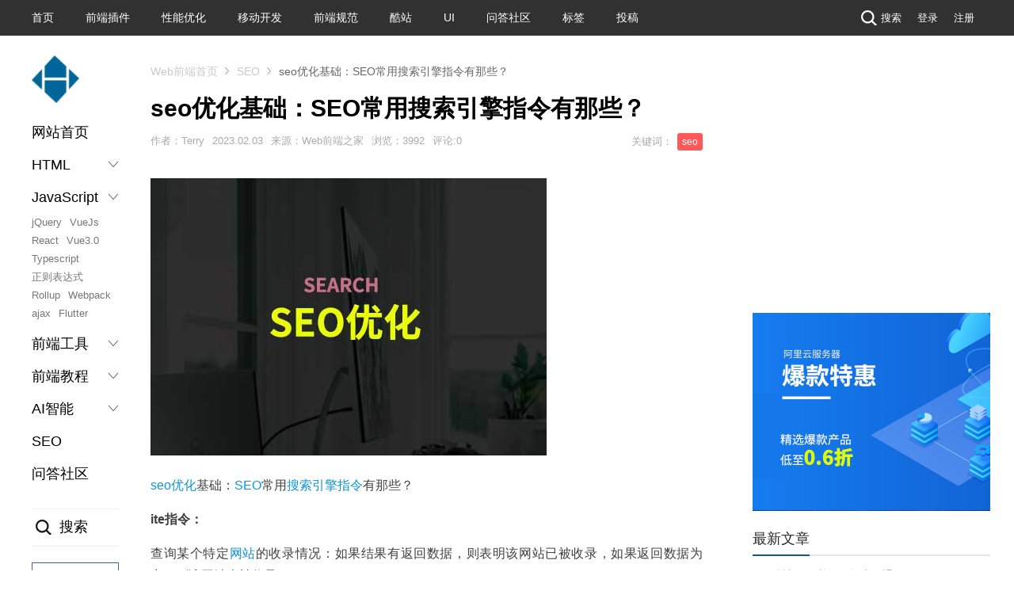

--- FILE ---
content_type: text/html; charset=utf-8
request_url: https://jiangweishan.com/article/seo_basic_a1.html
body_size: 11509
content:
<!doctype html><html lang="zh-CN"><head><link rel="dns-prefetch" href="//www.jiangweishan.com"><link rel="dns-prefetch" href="//jiangweishan.comsearch.php"><link rel="dns-prefetch" href="//shang.qq.com"><link rel="dns-prefetch" href="//www.mockplus.cn"><link rel="dns-prefetch" href="//www.aliyun.com"><link rel="dns-prefetch" href="//pagead2.googlesyndication.com"><link rel="dns-prefetch" href="//weibo.com"><link rel="dns-prefetch" href="//beian.miit.gov.cn"><link rel="dns-prefetch" href="//hm.baidu.com"><link rel="dns-prefetch" href="//www.zblogcn.com"><meta charset="utf-8"><meta http-equiv="Content-Language" content="zh-CN"><meta name="viewport" content="width=device-width, initial-scale=1.0, maximum-scale=1.0, user-scalable=0" /><meta name="google-site-verification" content="Sqxy9IKpnwRlHmGfR8uaWFx0v2RTV5e0uTAEF-L73nw" /><meta name="baidu-site-verification" content="F18sKrnRgA" /><link rel="shortcut icon" type="image/x-icon" href="/images/favicon.ico" /><title>seo优化基础：SEO常用搜索引擎指令有那些？ - Web前端之家</title><meta name="description" content="seo优化基础：SEO常用搜索引擎指令有那些？ite指令：查询某个特定网站的收录情况：如果结果有返回数据，则表明该网站已被收录，如果返回数据为空，则该网站未被收..." /><link rel="stylesheet" rev="stylesheet" href="//jiangweishan.com/zb_users/theme/Nobird_CMS_3/style/style.css" type="text/css" media="all"><link rel="canonical" href="//jiangweishan.com/article/seo_basic_a1.html"/><script src="//jiangweishan.com/zb_system/script/common.js" type="text/javascript"></script><script src="//jiangweishan.com/zb_system/script/c_html_js_add.php" type="text/javascript"></script><link rel="stylesheet" href="//jiangweishan.com/zb_users/plugin/YtUser/style/ytuser.css" type="text/css" media="screen" /><script src="//jiangweishan.com/zb_users/plugin/YtUser/style/js/wind.js"></script><link rel="stylesheet" href="//jiangweishan.com/zb_users/plugin/Nobird_Tags/style.css" type="text/css" /><link href="//jiangweishan.com/zb_users/plugin/Codemo_vip/codemo.css?v=3.3" rel="stylesheet"><script src="//jiangweishan.com/zb_users/plugin/YtUser/template/js/clipboard.min.js"></script></head><body><section class="wrapper-outer"><section class="newtopbg"><div class="wrapper"><ul><li><a href="//jiangweishan.com/">首页</a></li><li><a href="/jQueryCode/">前端插件</a></li><li><a href="/性能优化/">性能优化</a></li><li><a href="/移动开发/">移动开发</a></li><li><a href="/前端规范/">前端规范</a></li><li><a href="/酷站欣赏/">酷站</a></li><li><a href="/UI设计/">UI</a></li><li><a href="/qa/">问答社区</a></li><li><a href="/tags.html">标签</a></li><li><a href="/?Articleedt">投稿</a></li></ul><div class="top-r-link fr"><a href="javascript://" class="tp-ic2 searchLayBtn"><i></i>搜索</a><!--<a href="http://www.jiangweishan.com/feed.php" class="tp-ic3"><i></i>RSS</a> --><!--<a href="/?Login">登录</a><span>|</span><a href="/?Register">注册</a> --><a href="//jiangweishan.com/User/Login.html">登录</a><a href="//jiangweishan.com/User/Register.html">注册</a></div></div></section><header class="topBar"><div class="wrapper"><div class="logomobile t-fl"><div class="logo page-logo"><a href="/" title="Web前端之家"><i></i></a></div></div><div class="mobile-side-btn dn"><span></span><span></span><span></span></div><nav class="mobile-lay-con dn"><a href="//jiangweishan.com/">首页</a><a href="/Html4css/">HTML4</a><a href="/Html5css3/">HTML5+CSS3</a><a href="/JavaScript/">JavaScript</a><a href="/VueJs/">Vue2.0</a><a href="/Vue3/">Vue3.0</a><a href="/React/">React</a><a href="/tags/TypeScript/">Typescript</a><a href="/性能优化/">性能优化</a><a href="/移动开发/">移动开发</a><a href="/开发工具/">开发工具</a><a href="/前端规范/">前端规范</a><a href="/jQueryCode/">jQuery插件</a><a href="/前端教程/">前端教程</a><a href="/酷站欣赏/">酷站</a><a href="/UI设计/">UI设计</a><a href="/qa/" style="color:#f00">问答社区</a><a href="/chatgpt/">AI智能</a></nav></div></header><div class="ban-shadow dn"></div><div class="h-ban-tan dn"><a href="javascript://" class="h-ban-del">&times;</a><div class="h-ban-box"><div class="h-ban-search"><form action="//jiangweishan.com//search.php" target="_blank"><input name="q" onblur="if(this.value==''){this.value='请输入关键字';}" onfocus="if(this.value=='请输入关键字'){this.value=''}" class="seach-inp" type="text"><input value="搜索" class="seach-btn" type="submit"></form><p class="h-ban-hot"><strong>热门关键词：</strong><a href="/search.php?q=Web前端">Web前端</a><span>|</span><a href="/search.php?q=前端开发">前端开发</a><span>|</span><a href="/search.php?q=HTML5">HTML5</a><span>|</span><a href="/search.php?q=CSS3">CSS3</a><span>|</span><a href="/search.php?q=jQuery">jQuery</a><span>|</span><a href="/search.php?q=CSS3动画">CSS3动画</a></p></div></div></div><div class="wrapper page-wrapper"><div class="wrapper clearfix pt20"><div class="cen-pub-flex"><div class="left-aside-nav" id="novelHua"><div class="t-fl"><div class="logo page-logo"><a href="/" title="Web前端之家"><i></i></a></div></div><div class="publeftmenu"><ul><li><a href="/">网站首页</a></li><li><h3>HTML<s class=""></s></h3><ul class="leftnav-children dn"><li><a href="/Html4css/">Html4</a></li><li><a href="/Html5css3/">Html5</a></li><li><a href="/tags/Canvas/">Canvas</a></li><li><a href="/article/SublimeTextSass2.html">Sass</a></li><li><a href="/tags/svg/">SVG</a></li><li><a href="/tags/flexbox/">flexbox</a></li><li><a href="/tags/动画/">CSS3动画</a></li><li><a href="/tags/bootstrapb/">Bootstrap</a></li></ul></li><li><h3>JavaScript<s class=""></s></h3><ul class="leftnav-children"><li><a href="/JavaScript/">jQuery</a></li><li><a href="/VueJs/">VueJs</a></li><li><a href="/React/">React</a></li><li><a href="/Vue3/">Vue3.0</a></li><li><a href="/tags/TypeScript/">Typescript</a></li><li><a href="/tags/正则表达式/">正则表达式</a></li><li><a href="/jiaocheng/rollupjs/">Rollup</a></li><li><a href="/jiaocheng/webpack/">Webpack</a></li><li><a href="/tags/ajax/">ajax</a></li><li><a href="/tags/Flutter/">Flutter</a></li></ul></li><li><h3>前端工具<s class=""></s></h3><ul class="leftnav-children dn"><li><a href="/tool/clippy/index.html">clip-path生成器</a></li><li><a href="/tool/sanjx/index.html">三角形生成</a></li><li><a href="/tool/gradientEditor/">CSS渐变生成器</a></li><li><a href="/article/Emmet1.html">Emmet</a></li><li><a href="/article/RollupjsInstruction.html">Rollup</a></li><li><a href="/getPictureText.html">提取图片中文字</a></li><li><a href="/tags/ChatGPT/">ChatGPT</a></li></ul></li><li><h3>前端教程<s class=""></s></h3><ul class="leftnav-children dn"><li><a href="/study/nodeJs.html">NodeJs</a></li><li><a href="/article/bootstrap.html">Bootstrap</a></li><li><a href="/article/mobile-aui1.html">AUI教程</a></li><li><a href="/article/Foundation1.html">Foundation</a></li><li><a href="/tags/微信小程序/">微信小程序</a></li></ul></li><li><h3>AI智能<s class=""></s></h3><ul class="leftnav-children dn"><li><a href="/chatgpt/">ChatGpt</a></li><li><a href="/tensorflow/">Tensorflow</a></li></ul></li><li><a href="/seo/">SEO</a></li><li><a href="/qa/">问答社区</a></li></ul></div><div class="publeftsou mt30"><div class="publeft-sitem searchLayBtn"><i></i>搜索</div><div class="publeft-send mt20"><a href="/?Articleedt"><i></i>我要投稿</a></div></div></div><div class="cen-body page-con-box clearfix"><div class="page-position-box w1200"><div class="positionbar"><ul class="bread clearfix"><li><a href="//jiangweishan.com/">Web前端首页</a></li><li><a href="//jiangweishan.com/seo/">SEO</a></li><li class="last">seo优化基础：SEO常用搜索引擎指令有那些？</li></ul></div></div><div class="clearfix"><div class="con-left"><div class="page-title-fon"><div class="articleList"><h1 class="main-tit2 f30 fb">seo优化基础：SEO常用搜索引擎指令有那些？</h1></div><div class="page-ly-box clearfix"><div class="icogroup fl"><span class="ico-list">作者：Terry</span><span class="ico-list">2023.02.03</span><span class="ico-list">来源：Web前端之家</span><span class="ico-list">浏览：3992</span><span class="ico-list">评论:0</span></div><div class="icogroup fr"><span class="ico-list tags-icon-f">关键词：<a href="//jiangweishan.com/tags/seo/">seo</a></span></div></div></div><div class="page-left-pad"><!--<div class="left-aside-nav page-left-nav fl">--><!--</div>--><div class="art-content pt20 f16 lh200"><p><img class="ue-image" src="/images/tt/seo.jpg"/></p><p><a href="/seo/" target="_self">seo</a><a href="//jiangweishan.com/tags/%E4%BC%98%E5%8C%96/" target="_blank">优化</a>基础：<a href="/seo/" target="_self">SEO</a>常用<a href="//jiangweishan.com/tags/%E6%90%9C%E7%B4%A2%E5%BC%95%E6%93%8E/" target="_blank">搜索引擎</a><a href="//jiangweishan.com/tags/%E6%8C%87%E4%BB%A4/" target="_blank">指令</a>有那些？</p><p><strong>ite指令：</strong></p><p>查询某个特定<a href="//jiangweishan.com/tags/%E7%BD%91%E7%AB%99/" target="_blank">网站</a>的收录情况：如果结果有返回数据，则表明该网站已被收录，如果返回数据为空，则该网站未被收录。</p><p><strong><a href="//jiangweishan.com/tags/link/" target="_blank">link</a>指令：</strong></p><p>查外链指令：一般在雅虎查询准确率比较高。查询某个特定网站的外部链接，这是一个主要获取排名和权重以及网站<a href="//jiangweishan.com/tags/PR/" target="_blank">PR</a>值的主要因素。</p><p><strong>related指令：</strong></p><p>查询相关网页指令：可以用它来查询和你的网站内容相关的网站，利用 related指令可以很轻松的找到和你最相关的对手。</p><p><strong>info指令：</strong></p><p>info指令：能查询某个特定网站的收录信息、最近的<a href="//jiangweishan.com/tags/%E5%BF%AB%E7%85%A7/" target="_blank">快照</a>情况、相似网页站点链接、内部链接及包含<a href="//jiangweishan.com/tags/%E5%9F%9F%E5%90%8D/" target="_blank">域名</a>的网页。</p><p><strong>allin<a href="//jiangweishan.com/tags/text/" target="_blank">text</a>/<a href="//jiangweishan.com/tags/int/" target="_blank">int</a>ext指令：</strong></p><p>allintext指令：有效的查询某个特定<a href="//jiangweishan.com/tags/%E5%85%B3%E9%94%AE%E8%AF%8D/" target="_blank">关键词</a>在特定网页文档上出现情况。发现最相关的网页和潜在链接<a href="//jiangweishan.com/tags/%E5%AF%B9%E8%B1%A1/" target="_blank">对象</a>。该指令只支持 <a href="//jiangweishan.com/tags/google/" target="_blank">google</a>搜索<a href="//jiangweishan.com/tags/%E5%BC%95%E6%93%8E/" target="_blank">引擎</a>。</p><p><strong>allinanchor/unanchor指令：</strong></p><p>可以理解为査找特定关键词的锚文本链接。有点像查找外链情况，所不同的是输入的是文本。该指令只支持 <a href="//jiangweishan.com/tags/Googlea/" target="_blank">Google</a>搜索引擎。</p><p><strong>define指令：</strong></p><p>查找特定的关键词非常的有效。Ggle比<a href="//jiangweishan.com/tags/%E7%99%BE%E5%BA%A6/" target="_blank">百度</a>查询结果相对精准，但百度的范围较广，实践中可根据自己的情况取舍。</p><p><strong>file<a href="//jiangweishan.com/tags/type/" target="_blank">type</a>指令:</strong></p><p>搜索特定后缀的文件，如pdf、doc等。</p><p><strong>in<a href="//jiangweishan.com/tags/title/" target="_blank">title</a>指令:</strong></p><p>intitle指令用来査询特定论文或者文章标题中出现特定的关键词。</p><p><strong><a href="//jiangweishan.com/tags/DOM/" target="_blank">DOM</a><a href="//jiangweishan.com/tags/AI/" target="_blank">AI</a>n指令用 <a href="//jiangweishan.com/tags/dom/" target="_blank">dom</a>ain:</strong></p><p>指令可以查询到某一网站的百度相关域，即百度外链，该指令仅适用于百度搜索引擎，在 Google中该指令相当于一个关键词。</p><style>@font-face {font-family: "autolinktags";src: url("//jiangweishan.com/zb_users/plugin/AutoLinkTags/style/fonts/iconfont.woff2") format("woff2"),url("//jiangweishan.com/zb_users/plugin/AutoLinkTags/style/fonts/iconfont.woff") format("woff"),url("//jiangweishan.com/zb_users/plugin/AutoLinkTags/style/fonts/iconfont.ttf") format("truetype");font-weight:normal;font-style:normal;}.tagslink::after { content:"\e613"; margin:2px 0 0 0px; font-size:12px; font-family:"autolinktags"; display:inline-block; vertical-align:top; }</style></div><div class="ad pt10 mb15"><div class="page-payment-btn"><i>赏</i>您的支持是我们创作的动力！ </div><div class="page-payment-box" style="display:none"><div class="page-payment-con"><div class="page-payment-del">×</div><div class="page-payment-pub"><h3>扫码打赏</h3><div class="page-payment-nr"><div class="page-payment-item"><p>微信支付</p><div class="page-payment-img"><img src="//jiangweishan.com/images/tx.jpg" alt="Tenpay" width="100%" /></div></div><div class="page-payment-item"><p>支付宝支付</p><div class="page-payment-img"><img src="//jiangweishan.com/images/alipay.jpg" alt="Alipay" width="100%" /></div></div></div><p class="page-payment-info">※大家的支持是我们创作的动力！</p></div></div></div></div><div class="tip-bar clearfix"><span class="tit">温馨提示：</span>本文作者系<a style="color:#00AA98;" href="/">Terry </a>，经<a style="color:#00AA98;" href="/">Web前端之家</a>编辑修改或补充，转载请注明出处和<span style="color:#00AA98">本文链接：</span><br />https://jiangweishan.com/article/seo_basic_a1.html </div><div class="tc p10"></div><div class="comment"><h3 class="clearfix">网友评论<i>文明上网理性发言</i><span class="fr">已有0人参与</span></h3><div class="post" id="divCommentPost"><p class="posttop"><a name="comment">发表评论:</a><a rel="nofollow" id="cancel-reply" href="#divCommentPost" style="display:none;"><small>取消回复</small></a></p><form id="frmSumbit" target="_self" method="post" action="//jiangweishan.com/zb_system/cmd.php?act=cmt&amp;postid=10565&amp;key=dafae1f3cf8ff4146b696cfd25910353" ><input type="hidden" name="inpId" id="inpId" value="10565" /><input type="hidden" name="inpRevID" id="inpRevID" value="0" /><p><input type="text" name="inpName" id="inpName" class="text" value="访客" size="28" tabindex="1" /><label for="inpName">名称(*)</label></p><p><input type="text" name="inpEmail" id="inpEmail" class="text" value="" size="28" tabindex="2" /><label for="inpEmail">邮箱</label></p><p><input type="text" name="inpHomePage" id="inpHomePage" class="text" value="" size="28" tabindex="3" /><label for="inpHomePage">网址</label></p><p><input type="text" name="inpVerify" id="inpVerify" class="text" value="" size="28" tabindex="4" /><label for="inpVerify">验证码(*)</label><img style="width:90px;height:30px;cursor:pointer;" src="//jiangweishan.com/zb_system/script/c_validcode.php?id=cmt" alt="" title="" onclick="javascript:this.src='https://jiangweishan.com/zb_system/script/c_validcode.php?id=cmt&amp;tm='+Math.random();"/></p><p><label for="txaArticle">正文(*)</label></p><p><textarea name="txaArticle" id="txaArticle" class="text" cols="50" rows="4" tabindex="5" ></textarea></p><p><input name="sumbit" type="submit" tabindex="6" value="提交" onclick="return VerifyMessage()" class="button" /></p></form></div><label id="AjaxCommentBegin"></label><div class="pagebar commentpagebar"></div><label id="AjaxCommentEnd"></label></div><div class="bk30"></div><div class="link-box"><h3>相关文章</h3><ul class="ullist4"><li class="clearfix"><a href="//jiangweishan.com/article/mobile20230330.html" title="为什么要关心移动网站的加载时间？如何优化？" class="rela-im-jiet"><img src="//jiangweishan.com/zb_users/upload/2023/03/202303301680145416342382.png"></a><p><a href="//jiangweishan.com/article/mobile20230330.html" title="为什么要关心移动网站的加载时间？如何优化？">为什么要关心移动网站的加载时间？如何优化？</a><span class="time">03-30</span><p></li><li class="clearfix"><a href="//jiangweishan.com/article/seo212121sdf.html" title="百度火速出台两套算法 严厉打击盗窃隐私和疯狂采集" class="rela-im-jiet"><img src="//jiangweishan.com/zb_users/upload/2017/07/20170713235301_54302.jpeg"></a><p><a href="//jiangweishan.com/article/seo212121sdf.html" title="百度火速出台两套算法 严厉打击盗窃隐私和疯狂采集">百度火速出台两套算法 严厉打击盗窃隐私和疯狂采集</a><span class="time">07-13</span><p></li><li class="clearfix"><a href="//jiangweishan.com/article/seoyingxiao32497w2.html" title="面向开发者和内容创作者的 7 大高薪联盟计划" class="rela-im-jiet"><img src="//jiangweishan.com/zb_users/upload/2024/08/202408271724739219782296.jpg"></a><p><a href="//jiangweishan.com/article/seoyingxiao32497w2.html" title="面向开发者和内容创作者的 7 大高薪联盟计划">面向开发者和内容创作者的 7 大高薪联盟计划</a><span class="time">08-27</span><p></li><li class="clearfix"><a href="//jiangweishan.com/article/seojianzhan20240229.html" title="如何确保您的自然流量真正带来收入" class="rela-im-jiet"><img src="//jiangweishan.com/zb_users/upload/2024/02/202402291709173112626330.png"></a><p><a href="//jiangweishan.com/article/seojianzhan20240229.html" title="如何确保您的自然流量真正带来收入">如何确保您的自然流量真正带来收入</a><span class="time">02-29</span><p></li><li class="clearfix"><a href="//jiangweishan.com/article/seodsjfj23532.html" title="大型网站：如何对超过 1,000,000 个页面进行 SEO" class="rela-im-jiet"><img src="//jiangweishan.com/zb_users/upload/2024/10/202410081728354002108545.png"></a><p><a href="//jiangweishan.com/article/seodsjfj23532.html" title="大型网站：如何对超过 1,000,000 个页面进行 SEO">大型网站：如何对超过 1,000,000 个页面进行 SEO</a><span class="time">10-08</span><p></li><li class="clearfix"><a href="//jiangweishan.com/article/seo20230312.html" title="做 SEO 失败的 7 种方法，大家要小心入坑" class="rela-im-jiet"><img src="/images/tt/seo.jpg"></a><p><a href="//jiangweishan.com/article/seo20230312.html" title="做 SEO 失败的 7 种方法，大家要小心入坑">做 SEO 失败的 7 种方法，大家要小心入坑</a><span class="time">03-12</span><p></li></ul></div><div class="bk30"></div></div></div><aside class="con-right"><!--<div class="ad-box mb20"><a href="https://www.mockplus.cn/idoc/developer/?hmsr=jiangweishan" width="100%" target="_blank" onclick='_czc.push(["_trackEvent", "内页右侧栏广告", "300*200","mockplus"]);' title="TIME：2021.1.13 - 2021.1.15"><img src="/images/ad/mockplus.jpg" alt=""></a></div>--><!--<div class="ad-box mb20">--><div class="ad-box mb20"><!--<img src="/images/ewm300.jpg" alt="ad" />--><script async src="https://pagead2.googlesyndication.com/pagead/js/adsbygoogle.js?client=ca-pub-5895294098898543" crossorigin="anonymous"></script><ins class="adsbygoogle" style="display:inline-block;width:300px;height:250px" data-ad-client="ca-pub-5895294098898543" data-ad-slot="7937485681"></ins><script> (adsbygoogle = window.adsbygoogle || []).push({});</script></div><div class="ad-box mb10"><a href="#" width="100%"><img src="/zb_users/upload/2023/07/20230717210714168959923468212.jpg" alt="抖音" style="display:none;" /></a><a href="https://www.aliyun.com/minisite/goods?userCode=url7mw0t&share_source=copy_link" width="100%" target="_blank"><img src="/images/ad/618.jpg" alt="ad" /></a></div><div class="box-b"><h3 class="title pt10 pl10"><span>最新文章</span></h3><div class="newlist"><ul class="ullist"><li><a title="什么情况下必须做版本回退？" href="//jiangweishan.com/article/xiaochnsdng2354235.html">什么情况下必须做版本回退？</a></li><li><a title="app id对小程序有多重要？分4个阶段说" href="//jiangweishan.com/article/xiajsdgh23562fdsf.html">app id对小程序有多重要？分4个阶段说</a></li><li><a title="app secret是和小程序appid配套的“密钥”" href="//jiangweishan.com/article/app-secret-sdjfjgsf.html">app secret是和小程序appid配套的“密钥”</a></li><li><a title="自己开发小程序，在微信公众平台怎么找appid？" href="//jiangweishan.com/article/xiaochegnxuappid124.html">自己开发小程序，在微信公众平台怎么找appid？</a></li><li><a title="JavaScript 2026：JavaScript 将迎重大更新，解决开发者的痛点" href="//jiangweishan.com/article/jsjsdgndongdiandf.html">JavaScript 2026：JavaScript 将迎重大更新，解决开发者的痛点</a></li><li><a title="jQuery 4.0.0 新版带来了什么不一样的体验？" href="//jiangweishan.com/article/jQuery4-versitonsdfjj23sd.html">jQuery 4.0.0 新版带来了什么不一样的体验？</a></li><li><a title="微信小程序里的ArrayBuffer是啥？咋用？场景有哪些？" href="//jiangweishan.com/article/ArrayBuffer123sfsf.html">微信小程序里的ArrayBuffer是啥？咋用？场景有哪些？</a></li><li><a title="微信小程序开发必须要appid吗？没有appid能做开发吗？" href="//jiangweishan.com/article/xiajsdhgnsdj22342.html">微信小程序开发必须要appid吗？没有appid能做开发吗？</a></li><li><a title="AppID 对小程序有多重要？" href="//jiangweishan.com/article/adjsdjsdf23jsdfjsdj.html">AppID 对小程序有多重要？</a></li><li><a title="询问 SEO：我是否需要重新考虑我的 LLM 内容策略？" href="//jiangweishan.com/article/2agc33da3s.html">询问 SEO：我是否需要重新考虑我的 LLM 内容策略？</a></li></ul></div></div><div class="box-b mb20"><h3 class="title pt10 pl10"><span>热门排行</span></h3><ul class="ullist2"><li><span >09-17&nbsp;</span>&nbsp;<a href="https://www.jiangweishan.com/article/mobile-aui1.html" title="跨平台移动前端框架AUI 2.0">跨平台移动前端框架AUI 2.0</a></li><li><span >04-05&nbsp;</span>&nbsp;<a href="https://www.jiangweishan.com/article/JS12423423413413123123.html" title="学下jQuery选择器">学下jQuery选择器</a></li><li><span >05-15&nbsp;</span>&nbsp;<a href="https://www.jiangweishan.com/article/RollupjsInstruction.html" title="推荐一款JavaScript模块打包神器：Rollup">推荐一款JavaScript模块打包神器：Rollup</a></li><li><span >11-18&nbsp;</span>&nbsp;<a href="https://www.jiangweishan.com/article/Emmet1.html" title="【web前端工具Emmet教程】介绍与基础语法">【web前端工具Emmet教程】介绍与基础语法</a></li><li><span >07-02&nbsp;</span>&nbsp;<a href="https://www.jiangweishan.com/article/jsuiw88t08wer8we0r8.html" title="JS报错“Uncaught SyntaxError: missing ) after argument list”的真凶在哪里">JS报错“Uncaught SyntaxError: missing ) after argument list”的真凶在哪里</a></li><li><span >07-07&nbsp;</span>&nbsp;<a href="https://www.jiangweishan.com/article/Foundation1.html" title="【第一章】WEB前端框架-Foundation之入门篇">【第一章】WEB前端框架-Foundation之入门篇</a></li><li><span >01-07&nbsp;</span>&nbsp;<a href="https://www.jiangweishan.com/article/bootstrap.html" title="Bootstrap3.0入门到精通学习教程">Bootstrap3.0入门到精通学习教程</a></li><li><span >09-14&nbsp;</span>&nbsp;<a href="https://www.jiangweishan.com/article/SublimeTextSass2.html" title="基于Sublime Text的sass之语法和应用">基于Sublime Text的sass之语法和应用</a></li><li><span >07-03&nbsp;</span>&nbsp;<a href="https://www.jiangweishan.com/article/​Clippy20190703.html" title="轻松绘制几何图形的裁剪路径(clip-path)工具:Clippy">轻松绘制几何图形的裁剪路径(clip-path)工具:Clippy</a></li><li><span >11-25&nbsp;</span>&nbsp;<a href="https://www.jiangweishan.com/article/js8908093284092384.html" title="跨域问题(Cross-Origin Read Blocking (CORB) blocked cross-origin response)的解决方案">跨域问题(Cross-Origin Read Blocking (CORB) blocked cross-origin response)的解决方案</a></li></ul></div><div class="box-b mb20" style="display:none"><h3 class="title pt10 pl10"><span>最新留言</span></h3><ul class="ullist3"><li class="clearfix"><div class="user"><img width="72" height="72" src="https://www.jiangweishan.com/zb_users/avatar/0.png"></div><div class="info"><h3><a href="https://www.jiangweishan.com/article/CSS3AnimationXingneng.html#cmt580" title="sdf123 @ 2024-02-29 17:46:40">sdf123</a></h3><p>现在的优化方案很不错！...</p></div></li><li class="clearfix"><div class="user"><img width="72" height="72" src="https://www.jiangweishan.com/zb_users/avatar/0.png"></div><div class="info"><h3><a href="https://www.jiangweishan.com/article/xingnengyouhua2018.html#cmt579" title="huahua @ 2024-02-29 17:45:55">huahua</a></h3><p>总结的很全面...</p></div></li><li class="clearfix"><div class="user"><img width="72" height="72" src="https://www.jiangweishan.com/zb_users/avatar/0.png"></div><div class="info"><h3><a href="https://www.jiangweishan.com/article/baotaminaban20240227.html#cmt578" title="fangk @ 2024-02-29 17:45:18">fangk</a></h3><p>刚好遇到这个问题，帮我解决了，太好了...</p></div></li><li class="clearfix"><div class="user"><img width="72" height="72" src="https://www.jiangweishan.com/zb_users/avatar/0.png"></div><div class="info"><h3><a href="https://www.jiangweishan.com/article/jsweibjsidf235234.html#cmt577" title="afrd @ 2024-02-29 17:44:30">afrd</a></h3><p>是的，现在的新手，一问基础三不知，很难搞。...</p></div></li><li class="clearfix"><div class="user"><img width="72" height="72" src="https://www.jiangweishan.com/zb_users/avatar/0.png"></div><div class="info"><h3><a href="https://www.jiangweishan.com/article/Premiere20240223Pro.html#cmt576" title="adobc @ 2024-02-27 10:34:40">adobc</a></h3><p>PremierePro下载玩了下，还是挺不错的。...</p></div></li><li class="clearfix"><div class="user"><img width="72" height="72" src="https://www.jiangweishan.com/zb_users/avatar/0.png"></div><div class="info"><h3><a href="https://www.jiangweishan.com/article/vuezujian20240205.html#cmt575" title="amy @ 2024-02-22 20:53:13">amy</a></h3><p>可以，学习了...</p></div></li><li class="clearfix"><div class="user"><img width="72" height="72" src="https://www.jiangweishan.com/zb_users/avatar/0.png"></div><div class="info"><h3><a href="https://www.jiangweishan.com/article/Vue3212df345345345.html#cmt572" title="sdf34 @ 2023-12-02 21:31:30">sdf34</a></h3><p>可以...</p></div></li><li class="clearfix"><div class="user"><img width="72" height="72" src="//cn.gravatar.com/avatar/4723f29c633fe2ce2238c45b5ba23adb?s=60&amp;d=mm&amp;r=G"></div><div class="info"><h3><a href="https://www.jiangweishan.com/link.html#cmt571" title="Terry @ 2023-11-28 21:58:59">Terry</a></h3><p>加上了...</p></div></li></ul></div><div class="box-b mb20"><h3 class="title pt10 pl10"><span>TAGS</span></h3><div class="label-list divcolortags"><span style="background-color:#8E8060;"><a href="https://www.jiangweishan.com/tags/JQuery/" title="JQuery">JQuery</a></span><span style="background-color:#3E8E20;"><a href="https://www.jiangweishan.com/tags/js/" title="JS">JS</a></span><span style="background-color:#64BBBF;"><a href="https://www.jiangweishan.com/tags/js/" title="js">js</a></span><span style="background-color:#6F7CEE;"><a href="https://www.jiangweishan.com/tags/vuejs/" title="vuejs">vuejs</a></span><span style="background-color:#1048DF;"><a href="https://www.jiangweishan.com/tags/javascript/" title="javascript">javascript</a></span><span style="background-color:#D0FEA0;"><a href="https://www.jiangweishan.com/tags/html5/" title="html5">html5</a></span><span style="background-color:#7745BC;"><a href="https://www.jiangweishan.com/tags/Vue3/" title="Vue3">Vue3</a></span><span style="background-color:#D9FA5B;"><a href="https://www.jiangweishan.com/tags/React/" title="React">React</a></span><span style="background-color:#C3BD75;"><a href="https://www.jiangweishan.com/tags/seo/" title="seo">seo</a></span><span style="background-color:#0C61E5;"><a href="https://www.jiangweishan.com/tags/%E5%BE%AE%E4%BF%A1%E5%B0%8F%E7%A8%8B%E5%BA%8F/" title="微信小程序">微信小程序</a></span><span style="background-color:#4E618A;"><a href="https://www.jiangweishan.com/tags/svgne/" title="SVG">SVG</a></span><span style="background-color:#A48788;"><a href="https://www.jiangweishan.com/tags/vue3/" title="vue3">vue3</a></span><span style="background-color:#40D536;"><a href="https://www.jiangweishan.com/tags/css3/" title="css3">css3</a></span><span style="background-color:#CE4C69;"><a href="https://www.jiangweishan.com/tags/SEO/" title="SEO">SEO</a></span><span style="background-color:#0CAECD;"><a href="https://www.jiangweishan.com/tags/html/" title="html">html</a></span><span style="background-color:#96E0E0;"><a href="https://www.jiangweishan.com/tags/ChatGPT/" title="ChatGPT">ChatGPT</a></span><span style="background-color:#5B34F3;"><a href="https://www.jiangweishan.com/tags/vue/" title="vue">vue</a></span><span style="background-color:#A6EFD5;"><a href="https://www.jiangweishan.com/tags/%E5%89%8D%E7%AB%AF%E6%95%99%E7%A8%8B/" title="前端教程">前端教程</a></span><span style="background-color:#FAB549;"><a href="https://www.jiangweishan.com/tags/JavaScript/" title="JavaScript">JavaScript</a></span><span style="background-color:#6C9B49;"><a href="https://www.jiangweishan.com/tags/Vue%203/" title="Vue 3">Vue 3</a></span><span style="background-color:#E6EE9F;"><a href="https://www.jiangweishan.com/tags/Googlea/" title="Google">Google</a></span><span style="background-color:#E9FCEF;"><a href="https://www.jiangweishan.com/tags/SEO%E7%BD%91%E7%AB%99%E4%BC%98%E5%8C%96/" title="SEO网站优化">SEO网站优化</a></span><span style="background-color:#3EAEE8;"><a href="https://www.jiangweishan.com/tags/%E5%B0%8F%E7%A8%8B%E5%BA%8F/" title="小程序">小程序</a></span><span style="background-color:#F4787A;"><a href="https://www.jiangweishan.com/tags/react/" title="react">react</a></span><span style="background-color:#5089D4;"><a href="https://www.jiangweishan.com/tags/css/" title="css">css</a></span><span style="background-color:#4F6072;"><a href="https://www.jiangweishan.com/tags/SEO%E9%97%AE%E9%A2%98/" title="SEO问题">SEO问题</a></span><span style="background-color:#D51D59;"><a href="https://www.jiangweishan.com/tags/%E5%8A%A8%E7%94%BB/" title="动画">动画</a></span><span style="background-color:#D51D81;"><a href="https://www.jiangweishan.com/tags/Chromea/" title="Chrome">Chrome</a></span><span style="background-color:#93F9FE;"><a href="https://www.jiangweishan.com/tags/SEO%E9%97%AE%E7%AD%94/" title="SEO问答">SEO问答</a></span><span style="background-color:#383DFD;"><a href="https://www.jiangweishan.com/tags/canvas/" title="canvas">canvas</a></span><span style="background-color:#50ECCB;"><a href="https://www.jiangweishan.com/tags/SEO%E4%BC%98%E5%8C%96/" title="SEO优化">SEO优化</a></span><span style="background-color:#8485B4;"><a href="https://www.jiangweishan.com/tags/cssweb/" title="cssweb">cssweb</a></span><span style="background-color:#80AB22;"><a href="https://www.jiangweishan.com/tags/linux/" title="linux">linux</a></span><span style="background-color:#BE4E2F;"><a href="https://www.jiangweishan.com/tags/tensorflow/" title="tensorflow">tensorflow</a></span><span style="background-color:#2654DC;"><a href="https://www.jiangweishan.com/tags/CSS3a/" title="CSS3">CSS3</a></span><span style="background-color:#C79517;"><a href="https://www.jiangweishan.com/tags/%E8%B0%B7%E6%AD%8C/" title="谷歌">谷歌</a></span><span style="background-color:#09A3FE;"><a href="https://www.jiangweishan.com/tags/google/" title="google">google</a></span><span style="background-color:#C0ABFD;"><a href="https://www.jiangweishan.com/tags/%E6%95%B0%E7%BB%84/" title="数组">数组</a></span><span style="background-color:#F63514;"><a href="https://www.jiangweishan.com/tags/jQuery/" title="jQuery">jQuery</a></span><span style="background-color:#3F2D63;"><a href="https://www.jiangweishan.com/tags/Vue/" title="Vue">Vue</a></span><span style="background-color:#C6A2A7;"><a href="https://www.jiangweishan.com/tags/%E8%AE%BE%E8%AE%A1/" title="设计">设计</a></span><span style="background-color:#6F58C9;"><a href="https://www.jiangweishan.com/tags/%E5%89%8D%E7%AB%AF%E5%BC%80%E5%8F%91/" title="前端开发">前端开发</a></span><span style="background-color:#AB0DCA;"><a href="https://www.jiangweishan.com/tags/UI/" title="UI">UI</a></span><span style="background-color:#A4DF1A;"><a href="https://www.jiangweishan.com/tags/ajax/" title="ajax">ajax</a></span><span style="background-color:#28F305;"><a href="https://www.jiangweishan.com/tags/%E5%BE%AE%E8%BD%AF/" title="微软">微软</a></span><span style="background-color:#8E2BE8;"><a href="https://www.jiangweishan.com/tags/%E6%80%A7%E8%83%BD%E4%BC%98%E5%8C%96/" title="性能优化">性能优化</a></span><span style="background-color:#31B4A8;"><a href="https://www.jiangweishan.com/tags/appa/" title="app">app</a></span><span style="background-color:#43ED67;"><a href="https://www.jiangweishan.com/tags/Edge/" title="Edge">Edge</a></span><span style="background-color:#5B4CE9;"><a href="https://www.jiangweishan.com/tags/Python/" title="Python">Python</a></span><span style="background-color:#EE8C56;"><a href="https://www.jiangweishan.com/tags/%E6%B5%8F%E8%A7%88%E5%99%A8/" title="浏览器">浏览器</a></span></div></div></aside></div></div></div></div></div></section><footer class="newfooter"><div class="new-bot-menu"><div class="wrapper"><div class="foot-linkbox"><div class="foot-conbox"><div class="foot-item-list foot-item-wid"><h4>关于Web前端之家(个人博客)</h4><p>Web前端之家(www.jiangweishan.com)是一个致力于推广国内外Web前端开发行业的技术博客。它以探索为己任，不断活跃在行业技术最前沿，努力提供高质量前端技术博文；其文章范围广泛，主要以HTML5、CSS3、JavaScript、JQuery、sass、nodejs、webpack、glup、vue、react、angular，canvas、移动开发、页面性能优化等为主，打造一个前端技术开发的综合交流平台。</p></div><div class="foot-item-list foot-item-mar"><h4>相关链接</h4><ul><li><a href="/">网站首页</a></li><li><a href="/关于我们.html">网站信息</a></li><li><a href="/advertisement.html">广告合作</a></li><li><a href="/?Articleedt">在线投稿</a></li><li><a href="/notebook.html">在线咨询</a></li><li><a href="/feed.php">订阅RSS</a></li><li><a href="/?Login">立即登录</a></li><li><a href="/?Register">免费注册</a></li></ul></div><div class="foot-item-list"><h4>网站联系方式</h4><div class="contact-link"><a href="javascript://" class="link-ewm"> Web前端之家微信公众号 <div class="link-ewm-layer dn"><img src="/zb_users/theme/Nobird_CMS_3/style/images/weix.png" alt="Web前端之家微信公众号" /></div></a><a href="https://weibo.com/u/6323932028" target="_blank" class="link-weib">Web前端之家微博</a></div><p class="mt20">QQ交流群：295431592</p></div></div></div></div></div><div class="new-bot-copyrt"><div class="wrapper"><p></p><p>Copyright © 2025 <a href="/">Web前端之家</a>(www.jiangweishan.com) 版权所有 All Right Reserved.<br /><a href="https://beian.miit.gov.cn" target="_blank">粤ICP备12067512号-1</a></p><script src="/demo/js/rem.js" type="text/javaScript"></script><script type="text/javaScript"> remCompute(750, true);</script><script>var _hmt = _hmt || [];(function() { var hm = document.createElement("script"); hm.src = "https://hm.baidu.com/hm.js?41a9df0ea2f6e6092bbea937f3f98f3a"; var s = document.getElementsByTagName("script")[0]; s.parentNode.insertBefore(hm, s);})();</script><p style="display:none"></p><p style="display:none">Powered By <a href="https://www.zblogcn.com/" title="Z-BlogPHP 1.7.4 Build 173430" target="_blank" rel="noopener noreferrer">Z-BlogPHP 1.7.4</a></p></div></div></footer><a id="gotop" href="javascript:void(0)"></a><script src="//jiangweishan.com/zb_users/plugin/FY_Prettify/prettify.js" type="text/javascript"></script><script src="//jiangweishan.com/zb_users/plugin/YtUser/style/js/frontend.js"></script><script type="text/javascript">var zbPath="//jiangweishan.com/", codeAll = 1, copyRights = 1, copyTips = "本段代码来自 ", codeText = 0, textHeight = , sButton = "1|1|1|1", codeFold = 0; document.writeln(unescape("%3Cscript src=\""+zbPath+"zb_users/plugin/Codemo_vip/js/main.js?v=3.3.0\" type=\"text/javascript\"%3E%3C/script%3E"));</script><script type="text/javascript"> (function($){ $.fn.capacityFixed = function(options) { var opts = $.extend({},$.fn.capacityFixed.deflunt,options); var FixedFun = function(element) { var top = opts.top; element.css({ "top":top }); $(window).scroll(function() { }); element.find(".close-ico").click(function(event){ element.remove(); event.preventDefault(); }) }; return $(this).each(function() { FixedFun($(this)); }); }; })(jQuery);</script><script type="text/javascript" src="//jiangweishan.com/zb_users/theme/Nobird_CMS_3/script/index.js"></script></body></html> <!--893.91 ms , 15 queries , 9995kb memory , 3 errors-->

--- FILE ---
content_type: text/html; charset=utf-8
request_url: https://www.google.com/recaptcha/api2/aframe
body_size: 269
content:
<!DOCTYPE HTML><html><head><meta http-equiv="content-type" content="text/html; charset=UTF-8"></head><body><script nonce="L4RGeUNVUAeb_6rQBZ_GWg">/** Anti-fraud and anti-abuse applications only. See google.com/recaptcha */ try{var clients={'sodar':'https://pagead2.googlesyndication.com/pagead/sodar?'};window.addEventListener("message",function(a){try{if(a.source===window.parent){var b=JSON.parse(a.data);var c=clients[b['id']];if(c){var d=document.createElement('img');d.src=c+b['params']+'&rc='+(localStorage.getItem("rc::a")?sessionStorage.getItem("rc::b"):"");window.document.body.appendChild(d);sessionStorage.setItem("rc::e",parseInt(sessionStorage.getItem("rc::e")||0)+1);localStorage.setItem("rc::h",'1769265312210');}}}catch(b){}});window.parent.postMessage("_grecaptcha_ready", "*");}catch(b){}</script></body></html>

--- FILE ---
content_type: application/javascript
request_url: https://jiangweishan.com/zb_users/theme/Nobird_CMS_3/script/index.js
body_size: 1498
content:

  $(function(){
        $(".mobile-side-btn").click(function(){
          $(this).next().toggle();
        });  
  
        $(".link-ewm").hover(function(){
          $(this).children("div").toggle();
          return false;
        });

    
        
   
        // topmenu
        $(".search-fr li:has(ul)").hover(function(){
                var sName = $(this).children("a").children("s").attr("class");
                if(sName == ""){
                    $(this).children("a").children("s").addClass("s-tp");
                    $(this).children("ul").show().parent().siblings().children("ul").hide();
                    return false;
                }else{
                    $(this).children("a").children("s").removeClass("s-tp");
                    $(this).children("ul").hide();
                    return false;
                };
        });

        
        // search
        $(".searchLayBtn").click(function(){
          $(".ban-shadow").show();
          $(".h-ban-tan").slideDown();
        });
        $(".h-ban-del").click(function(){
          $(".ban-shadow").hide();
          $(".h-ban-tan").slideUp();
        });
        
        // tags
        


  })


  function b(){
      h = $(window).height();
      t = $(document).scrollTop();
      if(t > h){
          $('#gotop').show();
      }else{
          $('#gotop').hide();
      }
  }
  $(document).ready(function(e) {
      b();
      $('#gotop').click(function(){
          $(document).scrollTop(0);   
      });
      
  });

  $(window).scroll(function(e){
      b();        
  })
  




//通用TAB切换   
function navTabClick(navElementId,navConId,status){
 var navLi = $("#"+navElementId).children("li");
 navLi.hover(function(){
   var navNum = navLi.index($(this));
   $(this).addClass("li-on").siblings().removeClass("li-on");
   $("#"+navConId).children("div").eq(navNum).show().siblings().hide();  
 });
}
$(function(){
    navTabClick("TabMenu","banConId","li-on");
    navTabClick("TabMenu2","banConId2","li-on");
    navTabClick("TabMenu3","banConId3","li-on");
    navTabClick("TabMenu4","banConId4","li-on");
    navTabClick("TabMenu5","banConId5","li-on");
    navTabClick("TabMenu6","banConId6","li-on");
    navTabClick("TabMenu7","banConId7","li-on");
    navTabClick("TabMenu8","banConId8","li-on");
    navTabClick("TabMenu9","banConId9","li-on");
    
    $(".page-payment-btn").click(function(){
        $(this).next().fadeIn();
    })
    $(".page-payment-del").click(function(){
        $(this).parent().parent().fadeOut();
    })
    
    var currentUrl = window.location.href; // 获取当前URL
    var url = new URL(currentUrl); // 创建URL对象
    var directory = url.pathname.substring(0, url.pathname.lastIndexOf("/")); // 获取目录部分
    console.log(directory);
    if(directory.lastIndexOf("js") != -1){
        $(".cen-qa-box li").eq(1).addClass("li-on").siblings().removeClass("li-on");
    }else if(directory.lastIndexOf("react") != -1){
        $(".cen-qa-box li").eq(2).addClass("li-on").siblings().removeClass("li-on");
    }else if(directory.lastIndexOf("vue-qa") != -1){
        $(".cen-qa-box li").eq(3).addClass("li-on").siblings().removeClass("li-on");
    }else if(directory.lastIndexOf("vue3-qa") != -1){
        $(".cen-qa-box li").eq(4).addClass("li-on").siblings().removeClass("li-on");
    }else if(directory.lastIndexOf("node") != -1){
        $(".cen-qa-box li").eq(5).addClass("li-on").siblings().removeClass("li-on");
    }else if(directory.lastIndexOf("angular-qa") != -1){
        $(".cen-qa-box li").eq(6).addClass("li-on").siblings().removeClass("li-on");
    }else if(directory.lastIndexOf("speed-qa") != -1){
        $(".cen-qa-box li").eq(7).addClass("li-on").siblings().removeClass("li-on");
    }else if(directory.lastIndexOf("back-qa") != -1){
        $(".cen-qa-box li").eq(8).addClass("li-on").siblings().removeClass("li-on");
    }else if(directory.lastIndexOf("other-qa") != -1){
        $(".cen-qa-box li").eq(9).addClass("li-on").siblings().removeClass("li-on");
    }else{
        $(".cen-qa-box li").eq(0).addClass("li-on").siblings().removeClass("li-on");
    }

    $('.publeftmenu h3').click(function(){
        $(this).next().slideToggle();
    })
    
})

$(window).scroll(function() {
    if ($(this).scrollTop() > 45) {
        $('.left-aside-nav').addClass('fixednav');
        
        var scrollHeight = $(document).height(); // 获取文档的总高度
        var scrollTop = $(window).scrollTop(); // 获取当前滚动位置
        var windowHeight = $(window).height(); // 获取窗口高度
        
        if (scrollHeight - scrollTop - windowHeight < 350) {
            $('.left-aside-nav').addClass('absnav')
        }else{
            $('.left-aside-nav').removeClass('absnav')
        }
    }else{
        $('.left-aside-nav').removeClass('fixednav absnav')
    }
});

// left TabMenu
// var nav=$(".left-aside-nav"); //得到导航对象 
// var win=$(window); //得到窗口对象 
// var sc=$(document);//得到document文档对象。
// var tophei = $('.topBar').outerHeight(true);
// var logohei = $('.index-ad-box').outerHeight(true);
// var adhei = $('.page-adbox').outerHeight(true);
// var navhei = $('.page-position-box').outerHeight(true);
// var scrollHeight = $(document).height();
// var friendHeight = $('.frend-link-box').outerHeight(true);
// var footHeight = $('.newfooter').outerHeight(true);
// var windowHeight = $(this).height();
// var scrollHei = tophei+logohei+adhei+navhei;
// win.scroll(function(){ 
//     if(sc.scrollTop()>=scrollHei){ 
//         nav.addClass("fixednav"); 
//     }else{ 
//         nav.removeClass("fixednav"); 
//     } 
    
//     if(sc.scrollTop() + windowHeight - friendHeight - footHeight == scrollHeight){
//         console.log('下拉到底了');
//     }
    
// }) 
